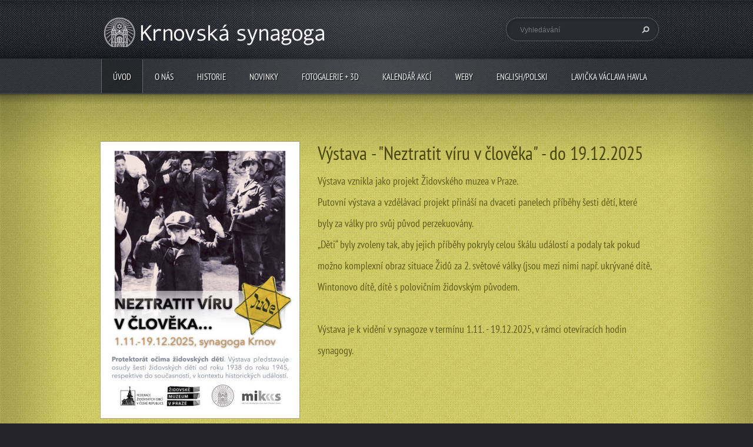

--- FILE ---
content_type: text/html; charset=UTF-8
request_url: https://www.krnovska-synagoga.cz/home/productscbm_811522/3/
body_size: 8727
content:
<!doctype html>
<!--[if lt IE 7]> <html class="lt-ie10 lt-ie9 lt-ie8 lt-ie7" lang="cs"> <![endif]-->
<!--[if IE 7]>    <html class="lt-ie10 lt-ie9 lt-ie8" lang="cs"> <![endif]-->
<!--[if IE 8]>    <html class="lt-ie10 lt-ie9" lang="cs"> <![endif]-->
<!--[if IE 9]>    <html class="lt-ie10" lang="cs"> <![endif]-->
<!--[if gt IE 9]><!-->
<html lang="cs">
<!--<![endif]-->
<head>
  <base href="https://www.krnovska-synagoga.cz/">
  <meta charset="utf-8">
  <meta name="description" content="">
  <meta name="keywords" content="Synagoga, Krnov, Slezsko, Synagoga, Krnov, Slezsko">
  <meta name="generator" content="Webnode">
  <meta name="apple-mobile-web-app-capable" content="yes">
  <meta name="apple-mobile-web-app-status-bar-style" content="black">
  <meta name="format-detection" content="telephone=no">
    <link rel="icon" type="image/svg+xml" href="/favicon.svg" sizes="any">  <link rel="icon" type="image/svg+xml" href="/favicon16.svg" sizes="16x16">  <link rel="icon" href="/favicon.ico">  <link rel="stylesheet" href="https://www.krnovska-synagoga.cz/wysiwyg/system.style.css">
<link rel="canonical" href="https://www.krnovska-synagoga.cz/">
<script type="text/javascript">(function(i,s,o,g,r,a,m){i['GoogleAnalyticsObject']=r;i[r]=i[r]||function(){
			(i[r].q=i[r].q||[]).push(arguments)},i[r].l=1*new Date();a=s.createElement(o),
			m=s.getElementsByTagName(o)[0];a.async=1;a.src=g;m.parentNode.insertBefore(a,m)
			})(window,document,'script','//www.google-analytics.com/analytics.js','ga');ga('create', 'UA-797705-6', 'auto',{"name":"wnd_header"});ga('wnd_header.set', 'dimension1', 'W1');ga('wnd_header.set', 'anonymizeIp', true);ga('wnd_header.send', 'pageview');var pageTrackerAllTrackEvent=function(category,action,opt_label,opt_value){ga('send', 'event', category, action, opt_label, opt_value)};</script>
  <link rel="alternate" type="application/rss+xml" href="https://krnovska-synagoga.cz/rss/all.xml" title="">
<!--[if lte IE 9]><style type="text/css">.cke_skin_webnode iframe {vertical-align: baseline !important;}</style><![endif]-->
  <meta http-equiv="X-UA-Compatible" content="IE=edge">
  <title>Krnovská synagoga</title>
  <meta name="viewport" content="width=1100">
  <link rel="stylesheet" href="https://d11bh4d8fhuq47.cloudfront.net/_system/skins/v5/50001096/css/style.css">

				<script type="text/javascript">
				/* <![CDATA[ */
					
					if (typeof(RS_CFG) == 'undefined') RS_CFG = new Array();
					RS_CFG['staticServers'] = new Array('https://d11bh4d8fhuq47.cloudfront.net/');
					RS_CFG['skinServers'] = new Array('https://d11bh4d8fhuq47.cloudfront.net/');
					RS_CFG['filesPath'] = 'https://www.krnovska-synagoga.cz/_files/';
					RS_CFG['filesAWSS3Path'] = 'https://b0f8fde325.clvaw-cdnwnd.com/bc518a0337316cec78750beb1bdaca15/';
					RS_CFG['lbClose'] = 'Zavřít';
					RS_CFG['skin'] = 'default';
					if (!RS_CFG['labels']) RS_CFG['labels'] = new Array();
					RS_CFG['systemName'] = 'Webnode';
						
					RS_CFG['responsiveLayout'] = 0;
					RS_CFG['mobileDevice'] = 0;
					RS_CFG['labels']['copyPasteSource'] = 'Více zde:';
					
				/* ]]> */
				</script><script type="text/javascript" src="https://d11bh4d8fhuq47.cloudfront.net/_system/client/js/compressed/frontend.package.1-3-108.js?ph=b0f8fde325"></script><style type="text/css"></style></head>
<body><!-- div id="wrapper" -->
<div id="wrapper" class="GREEN">
   <!-- div id="header" -->
   <div id="header">
      <!-- div id="headerMain" -->
      <div id="headerMain">
            <!-- div id="headerMainContent" -->
            <div id="headerMainContent" class="clearfix">
                  <div id="logoZone">
                        <div id="logo"><span class="image"><span id="rbcSystemIdentifierLogo"><img src="https://b0f8fde325.clvaw-cdnwnd.com/bc518a0337316cec78750beb1bdaca15/200001297-630bb630be/Logo_new_Krnovska_Synagoga_cejch_white_text_small.png"  width="395" height="62"  alt="Krnovská synagoga"></span></span></div>                        <div id="moto"><span id="rbcCompanySlogan" class="rbcNoStyleSpan"></span></div>
                  </div>
                  <div class="fulltextFormWrapper">
                       
        <div id="fulltextForm">                
		<form action="/search/" method="get" id="fulltextSearch">       
                        <div class="clearfix">
                            <input id="fulltextSearchText" type="text" name="text" value="" placeholder="Vyhledávání">
                            <button id="fulltextSearchButton" type="submit" class="ir">Hledat</button>
                        </div>   
		</form>
        </div>  
		                  </div>
            </div>
            <!-- div id="headerMainContent" -->
      </div>
      <!-- div id="headerMain" -->
      <!-- div id="headerNav" -->
      <div id="headerNav">
          <!-- div id="headerNavContent" -->
          <div id="headerNavContent" class="clearfix">
               <div class="menuWrapper">
                    

    
		<ul class="menu">
	<li class="first activeSelected">      
      <a href="/home/">         
      Úvod        
  </a>        
  </li>
	<li>      
      <a href="/o-nas/">         
      O nás        
  </a>        
  
	<ul class="level1">
		<li class="first">      
      <a href="/kontakty/">         
      Kontakty        
  </a>        
  </li>
		<li>      
      <a href="/nas-tym/">         
      Náš tým        
  </a>        
  </li>
		<li>      
      <a href="/oteviraci-doba/">         
      Otevírací doba        
  </a>        
  </li>
		<li>      
      <a href="/ke-stazeni/">         
      Ke stažení        
  </a>        
  </li>
		<li class="last">      
      <a href="/navstevni-rad/">         
      Návštěvní řád        
  </a>        
  </li>
	</ul>
	</li>
	<li>      
      <a href="/historie/">         
      Historie        
  </a>        
  
	<ul class="level1">
		<li class="first">      
      <a href="/historie/historie-synagogy/">         
      Historie Synagogy        
  </a>        
  </li>
		<li>      
      <a href="/pribehy-lavic/">         
      Příběhy lavic        
  </a>        
  </li>
		<li>      
      <a href="/vzpominky/">         
      Vzpomínky        
  </a>        
  </li>
		<li>      
      <a href="/osobnosti/">         
      Osobnosti        
  </a>        
  </li>
		<li class="last">      
      <a href="/historie/zidovsky-hrbitov/">         
      Židovský hřbitov        
  </a>        
  </li>
	</ul>
	</li>
	<li>      
      <a href="/novinky/">         
      Novinky        
  </a>        
  </li>
	<li>      
      <a href="/fotogalerie/">         
      Fotogalerie + 3D        
  </a>        
  
	<ul class="level1">
		<li class="first last">      
      <a href="/fotogalerie/virtualni-prohlidka/">         
      Virtuální prohlídka        
  </a>        
  </li>
	</ul>
	</li>
	<li>      
      <a href="/kalendar-akci/">         
      Kalendář akcí        
  </a>        
  </li>
	<li>      
      <a href="/partnerske-weby/">         
      Weby        
  </a>        
  </li>
	<li>      
      <a href="/english-polski/">         
      ENGLISH/POLSKI        
  </a>        
  
	<ul class="level1">
		<li class="first">      
      <a href="/polski/">         
      Połski        
  </a>        
  </li>
		<li class="last">      
      <a href="/english/">         
      English        
  </a>        
  </li>
	</ul>
	</li>
	<li class="last">      
      <a href="/lavicka-vaclava-havla/">         
      Lavička Václava Havla        
  </a>        
  </li>
</ul>   

      <div class="clearfix"></div>     
					
               </div>
          </div>
          <!-- div id="headerNavContent" -->
      </div>
      <!-- div id="headerNav" -->
      <!-- div id="headerShadow" -->
      <div id="headerShadow">
      </div>
      <!-- div id="headerShadow" -->
   </div>
   <!-- div id="header" -->
   <!-- div id="contentSlider" -->
   <div id="contentSlider">
          <!-- div id="contentSliderContent" -->
          <div id="contentSliderContent" class="clearfix">
                    <!-- div id="column100" -->
                    <div class="column100">
                                                  
             <div class="widget widgetProducts widgetProductsSlider clearfix">
          
                 <div class="widgetTitle">
                    <h2>Úvod</h2>   		          
                 </div>    
                              	        
          		   <div class="slides widgetContent clearfix">                         
                     <div class="slides_container wrapperListing clearfix">
		  	
                 <div class="box boxProducts boxProducts-1 withImage clearfix">   
                    
                            
                    <div class="boxImage">
                        <a href="/products/vystava-neztratit-viru-v-cloveka/" title="Zobrazit záznam.">
                          <img src="https://b0f8fde325.clvaw-cdnwnd.com/bc518a0337316cec78750beb1bdaca15/system_preview_detail_200001471-094990949b/Neztratit víru v člověka_plakát_2025_small.jpg" width="318" height="450" alt="Výstava - &quot;Neztratit víru v člověka&quot; - do 19.12.2025" />
                        </a>
                    </div>           
		                   
                    
                    <div class="boxTitle">
                        <h3><a href="/products/vystava-neztratit-viru-v-cloveka/">Výstava - &quot;Neztratit víru v člověka&quot; - do 19.12.2025</a></h3>
                    </div>
                    
                    <div class="boxContent">
                        <p>Výstava vznikla jako projekt Židovského muzea v Praze.<br>
Putovní výstava a vzdělávací projekt přináší na dvaceti panelech příběhy šesti dětí, které byly za války pro svůj původ perzekuovány.<br>
„Děti“ byly zvoleny tak, aby jejich příběhy pokryly celou škálu událostí a podaly tak pokud možno komplexní obraz situace Židů za 2. světové války (jsou mezi nimi např. ukrývané dítě, Wintonovo dítě, dítě s polovičním židovským původem.<br>
<br>
Výstava je k vidění v synagoze v termínu 1.11. - 19.12.2025, v rámci otevíracích hodin synagogy.</p>
 
                    </div>
                 </div>    
                                  
		                        
                     </div>
                     
                         
              		      
                                  
                 </div>         
      
            </div>
		 
       <div class="widget widgetWysiwyg clearfix">     
		<h4 align="center">REKONSTRUKCE KRNOVSKÉ SYNAGOGY PROBĚHLA V RÁMCI PROJEKTU REVITALIZACE ŽIDOVSKÝCH PAMÁTEK V ČESKÉ REPUBLICE</h4>
<p align="center">Cílem projektu jevznik&nbsp;centrálně koordinované a metodicky řízené sítě 10 oblastních kulturně vzdělávacích center židovské kultury, které&nbsp;prezentují jedinečné kulturní dědictví České republiky. Oblastní centra židovské kultury vznikla na území 7 krajů v lokalitách: Úštěk, Jičín, Brandýs n. L., Plzeň, Březnice, Nová Cerekev, Polná, Boskovice, Mikulov a Krnov. Projekt je spolufinancován z prostředků EU a Evropského fondu pro reg. rozvoj. a jeho nositelem je Federace Židovských obcí v ČR, která je rovněž majitelem synagogy.</p>
<h5 align="center"><span style="font-size:10px;"><a href="https://www.fzo.cz" target="_blank"><img alt="" id="bidurwv" src="https://b0f8fde325.clvaw-cdnwnd.com/bc518a0337316cec78750beb1bdaca15/200000291-2167122636/Logo_FZO.png" style="height: 39px; width: 80px;"></a><a href="https://www.10hvezd.cz/cs/" target="_blank"><img alt="" id="f39nr2j" src="https://b0f8fde325.clvaw-cdnwnd.com/bc518a0337316cec78750beb1bdaca15/system_preview_200000290-6d93b6e8db/Logo_10hvezd.jpg" style="height: 48px; width: 140px;"></a>&nbsp;&nbsp;</span><img alt="" src="https://b0f8fde325.clvaw-cdnwnd.com/bc518a0337316cec78750beb1bdaca15/200001316-3c5753c577/Snímek obrazovky 2020-11-26 v&nbsp;21.58.35.png" style="font-size: 1em; text-align: left; width: 120px; height: 120px;">&nbsp;<a href="http://www.givt.cz" style="font-size: 10px; text-align: left;" target="_blank"><img alt="" src="https://b0f8fde325.clvaw-cdnwnd.com/bc518a0337316cec78750beb1bdaca15/200001281-8f2159025c/GIVT_banner_square2.jpg" style="width: 120px; height: 120px;"></a>&nbsp;<img alt="" src="https://b0f8fde325.clvaw-cdnwnd.com/bc518a0337316cec78750beb1bdaca15/200000862-4153542511/KRNOV_logo_podporamesta.jpg" style="font-size: 10px; text-align: left; width: 120px; height: 39px;"></h5>
   
        </div>
		 
       <div class="widget widgetWysiwyg clearfix">     
		<p align="center"><img alt="" height="66" src="https://b0f8fde325.clvaw-cdnwnd.com/bc518a0337316cec78750beb1bdaca15/200001459-aa353aa356/KArty_visa_Master_card_loga.jpg" width="718">&nbsp;<a href="https://b0f8fde325.clvaw-cdnwnd.com/bc518a0337316cec78750beb1bdaca15/200000527-015df03510/Krnov_EN%20Guide.pdf" target="_blank">Krnov ENGLISH Guide.pdf</a></p>
   
        </div>
		                    </div>
                    <!-- div id="column100" -->
          </div>
          <!-- div id="contentSliderContent" -->
          <!-- div id="contentSliderNavBar" -->
          <div id="contentSliderNavBar">
                  <!-- div id="contentSliderNavBarContent" -->
                  <div id="contentSliderNavBarContent" class="clearfix"><!-- --></div>
                  <!-- div id="contentSliderNavBarContent" -->
          </div>
          <!-- div id="contentSliderNavBar" -->
          <div id="contentSliderShadowTop"><!-- --></div>
          <div id="contentSliderShadowBottom"><!-- --></div>
          <div id="contentSliderShadowLeft"><!-- --></div>
          <div id="contentSliderShadowRight"><!-- --></div>
   </div>
   <!-- div id="contentSlider" -->
   <!-- div id="main" -->
   <div id="main" role="main">
         <!-- div id="mainContent" -->
         <div id="mainContent" class="clearfix" >
             <!-- div class="column100" -->
             <div class="column100">
                 <div id="pageNavigator" class="rbcContentBlock" style="display: none;"></div>             </div>
             <!-- div class="column100" -->
             <!-- div class="column75" -->
             <div class="column75">
                  
       <div class="widget widgetWysiwyg clearfix">     
		   
        </div>
		
             <div class="widget widgetProducts widgetProductsSlider clearfix">
          
                 <div class="widgetTitle">
                    <h2>Kalendář akcí</h2>   		          
                 </div>    
                              	        
          		   <div class="slides widgetContent clearfix">                         
                     <div class="slides_container wrapperListing clearfix">
		  	
                 <div class="box boxProducts boxProducts-1 withImage clearfix">   
                    
                            
                    <div class="boxImage">
                        <a href="/products/vystava-cha-cha-zasmal-se-mordekaj/" title="Zobrazit záznam.">
                          <img src="https://b0f8fde325.clvaw-cdnwnd.com/bc518a0337316cec78750beb1bdaca15/system_preview_detail_200001463-66fbc66fbf/Mordechaj_obalka_small.png" width="320" height="450" alt="Výstava: &quot;Cha chá, zasmál se Mordekaj&quot;" />
                        </a>
                    </div>           
		                   
                    
                    <div class="boxTitle">
                        <h3><a href="/products/vystava-cha-cha-zasmal-se-mordekaj/">Výstava: &quot;Cha chá, zasmál se Mordekaj&quot;</a></h3>
                    </div>
                    
                    <div class="boxContent">
                        Po festivalu a úvodní přednášce Mgr. Tobiáše Smolíka (létajícího kurátora, pedagoga a popularizátora židovství):&nbsp;"Mohou být židovské dějiny... 
                    </div>
                 </div>    
                                  
		  	
                 <div class="box boxProducts boxProducts-0 withImage clearfix">   
                    
                            
                    <div class="boxImage">
                        <a href="/products/koncert-jidis-pisni-khs-4-9-2025-v-19-hodin1/" title="Zobrazit záznam.">
                          <img src="https://b0f8fde325.clvaw-cdnwnd.com/bc518a0337316cec78750beb1bdaca15/system_preview_detail_200001464-7aad17aad4/KHS_Koncert_Jidiš_písní_small.jpg" width="312" height="450" alt="Koncert Jidiš písní KHS - 4.9.2025 v 19 hodin" />
                        </a>
                    </div>           
		                   
                    
                    <div class="boxTitle">
                        <h3><a href="/products/koncert-jidis-pisni-khs-4-9-2025-v-19-hodin1/">Koncert Jidiš písní KHS - 4.9.2025 v 19 hodin</a></h3>
                    </div>
                    
                    <div class="boxContent">
                        Koncert Jidiš písní v Krnovské synagoze, 4.9.2025 od 19 hodin
 
                    </div>
                 </div>    
                                  
		
		  	
                 <div class="box boxProducts boxProducts-1 withImage clearfix">   
                    
                            
                    <div class="boxImage">
                        <a href="/products/prednaska-proc-stojime-za-izraelem-9-9-2025-v-18-hodin/" title="Zobrazit záznam.">
                          <img src="https://b0f8fde325.clvaw-cdnwnd.com/bc518a0337316cec78750beb1bdaca15/system_preview_detail_200001465-45daa45dab/DPI_Krnov_2025_Proč_stojíme_za_Izraelem_small.jpg" width="318" height="450" alt="Přednáška - Proč stojíme za Izraelem? - 9.9.2025 v 18 hodin" />
                        </a>
                    </div>           
		                   
                    
                    <div class="boxTitle">
                        <h3><a href="/products/prednaska-proc-stojime-za-izraelem-9-9-2025-v-18-hodin/">Přednáška - Proč stojíme za Izraelem? - 9.9.2025 v 18 hodin</a></h3>
                    </div>
                    
                    <div class="boxContent">
                        Přednáška v úterý 9.9.2025 v 18 hodin s názvem:&nbsp; „Proč stojíme za Izraelem?!“
Anotace:&nbsp; „Co se děje s Izraelem a kam se dostala situace po... 
                    </div>
                 </div>    
                                  
		                        
                     </div>
                     
                         
              		   
<div  class="paging">
<a  class="leftEnd"  href="/home/"  title="Přejít na první stránku."><span class="leftEndText">&lt;&lt;</span></a>
<a href="/home/" class="left" title="Přejít na předchozí stránku." rel="prev"><span class="leftText">&lt;</span></a>
<a href="/home/"><span class="pageText">1</span></a>
<span class="separator"><span class="separatorText">|</span></span>
<span  class="selected"><span class="pageText">2</span></span>
<span class="separator"><span class="separatorText">|</span></span>
<a href="/home/productscbm_811522/6/"><span class="pageText">3</span></a>
<span class="separator"><span class="separatorText">|</span></span>
<a href="/home/productscbm_811522/9/"><span class="pageText">4</span></a>
<span class="separator"><span class="separatorText">|</span></span>
<a href="/home/productscbm_811522/12/"><span class="pageText">5</span></a>
<a href="/home/productscbm_811522/6/" class="right" title="Přejít na následující stránku." rel="next"><span class="rightText">&gt;</span></a>
<a href="/home/productscbm_811522/99/" class="rightEnd" title="Přejít na poslední stránku."><span class="rightEndText">&gt;&gt;</span></a></div>   
                                  
                 </div>         
      
            </div>
		             </div>
             <!-- div class="column75" -->
             <!-- div class="column25" -->
             <div class="column25">
                 <div class="rbcWidgetArea widgetFacebook" style="text-align: center;width:100%;"><script src="https://connect.facebook.net/cs/sdk.js#xfbml=1&amp;version=v2.3&amp;appId=225951590755638"></script><div class="fb-page" data-href="https://www.facebook.com/krnovskasynagoga" data-hide-cover="false" data-show-facepile="true" data-show-posts="true" data-width="500" data-height="500"></div></div><script type="text/javascript">if (Rubicus && Rubicus.cZones) {Rubicus.cZones.setZonesStyleDelayed();}</script>                 <div class="rbcWidgetArea" style="text-align: center;"><a href="https://www.kudyznudy.cz/?utm_source=kzn&utm_medium=partneri_kzn&utm_campaign=banner" title="Kudyznudy.cz - tipy na výlet" target="_blank"> <img src="https://www.kudyznudy.cz/getmedia/ca0cbcc6-de31-4f7d-9e17-8414a7dc3c06/KzN_banner_180x150.jpg.aspx" width="180"  height="150" border="0" alt="Kudyznudy.cz - tipy na výlet"> </a>
</div>             </div>
             <!-- div class="column25" -->
         </div>
         <!-- div id="mainContent" -->
   </div>
   <!-- div id="main" -->
   <!-- div id="footerCover" -->
   <div id="footerCover">
        <!-- div id="footerMain" -->
        <div id="footerMain">
                <!-- div id="footerMainContent" -->
                <div id="footerMainContent" class="footerColumns clearfix">
                      <div class="column33 footerColumn1">
                                                
             <div class="widget widgetArticles clearfix">
                 
                 <div class="widgetTitle">
                    <h2>Novinky</h2>   	          
                 </div>    
                 
          		   <div class="widgetContent clearfix">                        
                     <div class="wrapperListing clearfix">
		                 
                 
                 <div class="box boxArticles clearfix">   
                    
                      <div class="boxTitle">
                          <h3><a href="/news/s-podporou-mesta-krnova-i-v-roce-2020/">S podporou města Krnova i v roce 2020</a></h3>
                      </div>
                      
                      <div class="boxContent">                             
                          <div class="wrapperDate">
                              10.02.2020 13:59
                          </div>
                                                    
                          <div class="wrapperText">
                              
                          </div>
                      </div>
                 </div>                     
                          
		
           
                     </div>
                     
                          		
			<div class="wrapperArchive">
          <a href="https://www.krnovska-synagoga.cz/archive/news/" title="Přejít na stránku s archivem všech článků.">Všechny články</a>
      </div>     
		
                     
                          
                                  
                 </div>              
            </div>
     
		                      </div>
                      <div class="column33 footerColumn2">
                                    
            <div class="widget widgetTags clearfix">
                 
                 <div class="widgetTitle">
                    <h2>Štítky</h2>		          
                 </div>
                 
                 <div class="widgetContent clearfix">
                    <ul class="tags clearfix">   					
		
				<li><a href="/tags/ubrov%C3%A1/" style="font-size: 0.9000em;">ubrová</a></li> 
		 
    
		
				<li><a href="/tags/neztratit%20v%C3%ADru/" style="font-size: 0.9000em;">neztratit víru</a></li> 
		 
    
		
				<li><a href="/tags/fajne/" style="font-size: 1.1000em;">fajne</a></li> 
		 
    
		
				<li><a href="/tags/festival/" style="font-size: 1.4000em;">festival</a></li> 
		 
    
		
				<li><a href="/tags/h%C5%99bitov/" style="font-size: 1.1000em;">hřbitov</a></li> 
		 
    
		
				<li><a href="/tags/%C5%BEidovsk%C3%BD/" style="font-size: 1.4000em;">židovský</a></li> 
		 
    
		
				<li><a href="/tags/chanuka/" style="font-size: 1.4000em;">chanuka</a></li> 
		 
    
		
				<li><a href="/tags/spolek/" style="font-size: 1.1000em;">spolek</a></li> 
		 
    
		
				<li><a href="/tags/kehila/" style="font-size: 0.9000em;">kehila</a></li> 
		 
    
		
				<li><a href="/tags/nov%C3%BD%20rok/" style="font-size: 0.9000em;">nový rok</a></li> 
		 
    
		
				<li><a href="/tags/rab%C3%ADn/" style="font-size: 0.9000em;">rabín</a></li> 
		 
    
		
				<li><a href="/tags/ro%C5%A1ha%C5%A1ana/" style="font-size: 0.9000em;">rošhašana</a></li> 
		 
    
		
				<li><a href="/tags/ostrava/" style="font-size: 1.4000em;">ostrava</a></li> 
		 
    
		
				<li><a href="/tags/buxbaum/" style="font-size: 0.9000em;">buxbaum</a></li> 
		 
    
		
				<li><a href="/tags/%C5%A1treit/" style="font-size: 0.9000em;">štreit</a></li> 
		 
    
		
				<li><a href="/tags/Synagoga/" style="font-size: 1.1000em;">Synagoga</a></li> 
		 
    
		
				<li><a href="/tags/ka%C5%A1uba/" style="font-size: 0.9000em;">kašuba</a></li> 
		 
    
		
				<li><a href="/tags/vernis%C3%A1%C5%BE/" style="font-size: 1.1000em;">vernisáž</a></li> 
		 
    
		
				<li><a href="/tags/stolet%C3%AD/" style="font-size: 0.9000em;">století</a></li> 
		 
    
		
				<li><a href="/tags/sv%C4%9Bdectv%C3%AD/" style="font-size: 0.9000em;">svědectví</a></li> 
		 
    
		
				<li><a href="/tags/%C5%BEidovsk%C3%A9/" style="font-size: 0.9000em;">židovské</a></li> 
		 
    
		
				<li><a href="/tags/jazz/" style="font-size: 1.2000em;">jazz</a></li> 
		 
    
		
				<li><a href="/tags/st%C5%99emko%C5%A1/" style="font-size: 0.9000em;">střemkoš</a></li> 
		 
    
		
				<li><a href="/tags/%C5%A1avuot/" style="font-size: 0.9000em;">šavuot</a></li> 
		 
    
		
				<li><a href="/tags/3D/" style="font-size: 0.9000em;">3D</a></li> 
		 
    
		
				<li><a href="/tags/krnov/" style="font-size: 2.6000em;">krnov</a></li> 
		 
    
		
				<li><a href="/tags/historie/" style="font-size: 1.1000em;">historie</a></li> 
		 
    
		
				<li><a href="/tags/%C5%BEid%C3%A9/" style="font-size: 1.5000em;">židé</a></li> 
		 
    
		
				<li><a href="/tags/synagoga/" style="font-size: 2.3000em;">synagoga</a></li> 
		 
    
		
				<li><a href="/tags/Krnov/" style="font-size: 1.1000em;">Krnov</a></li> 
		   		
    		            </ul> 
                 </div>  
            </div>
		                      </div>
                      <div class="column33 footerColumn3">
                          
      <div class="widget widgetContact clearfix">              
		      
          <div class="widgetTitle"> 
              <h2>Kontakt</h2>
          </div>   
                   
          <div class="widgetContent clearfix">    
              <span class="contactCompany">Krnovská synagoga</span>
              <span class="contactAddress">Soukenická 83/28<br />
794 01 Krnov<br />
www.synagogakrnov.cz<br />
</span>     
              <span class="contactPhone">     
      608 643 487     
	</span>  
              <span class="contactEmail">          									
      <a href="&#109;&#97;&#105;&#108;&#116;&#111;:&#115;&#121;&#110;&#97;&#103;&#111;&#103;&#97;&#107;&#114;&#110;&#111;&#118;&#64;&#101;&#109;&#97;&#105;&#108;&#46;&#99;&#122;"><span id="rbcContactEmail">&#115;&#121;&#110;&#97;&#103;&#111;&#103;&#97;&#107;&#114;&#110;&#111;&#118;&#64;&#101;&#109;&#97;&#105;&#108;&#46;&#99;&#122;</span></a> 
	</span>             
          </div>                         	
		    		
      </div>             
					
                         <div class="rbcWidgetArea" style="text-align: right;"><script type="text/javascript" src="//dqi78gvf.app.foxydesk.cz/php/app.php?widget-init.js"></script></div>                         <!-- div id="lang" -->
                         <div id="lang">
                             <div id="languageSelect"></div>			
                         </div>
                         <!-- div id="lang" -->
                      </div>
                </div>
                <!-- div id="footerMainContent" -->
                <div id="footerMainContentShadowTop"><!-- --></div>
                <div id="footerMainContentShadowBottom"><!-- --></div>
        </div>
        <!-- div id="footerMain" -->
         <!-- div id="footerText" -->
         <div id="footerText" class="clearfix">
                <!-- div id="footerTextContent" -->
                <div id="footerTextContent" class="clearfix">
                          <div class="column50">
                                <!-- div id="copyright" -->
                                <div id="copyright">
                                    <span id="rbcFooterText" class="rbcNoStyleSpan"></span>                                </div>
                                <!-- div id="copyright" -->
                                <!-- div id="signature" -->
                                <div id="signature">
                                    <span class="rbcSignatureText">Vytvořeno službou <a href="https://www.webnode.cz?utm_source=brand&amp;utm_medium=footer&amp;utm_campaign=premium" rel="nofollow" >Webnode</a></span>                                </div>
                                <!-- div id="signature" -->
                          </div>
                          <div class="column50">
                                 <!-- div id="systemNav" -->
                                 <ul class="systemNav">
                                     <li class="homepage"><a href="home/" title="Přejít na úvodní stránku.">Úvodní stránka</a></li>
                                     <li class="sitemap"><a href="/sitemap/" title="Přejít na mapu stránek.">Mapa stránek</a></li>
                                     <li class="rss"><a href="/rss/" title="RSS kanály">RSS</a></li>
                                     <li class="print"><a href="#" onclick="window.print(); return false;" title="Vytisknout stránku">Tisk</a></li>
                                 </ul>
                                 <!-- div id="systemNav" -->
                          </div>
                </div>
                <!-- div id="footerTextContent" -->
         </div>
         <!-- div id="footerText" -->
   </div>
   <!-- div id="footerCover" -->
   <div id="illustration">
        <img src="https://b0f8fde325.clvaw-cdnwnd.com/bc518a0337316cec78750beb1bdaca15/200001432-4421744219/EN_vlajka_small.png?ph=b0f8fde325" width="20" height="13" alt="">   </div>
</div>
<!-- div id="wrapper" -->
<script src="https://d11bh4d8fhuq47.cloudfront.net/_system/skins/v5/50001096/js/libs/jquery-1.7.1.min.js"></script>
<script src="https://d11bh4d8fhuq47.cloudfront.net/_system/skins/v5/50001096/js/libs/slides.jquery.js"></script>
<script type="text/javascript">
  jQuery.noConflict();
</script>
<script src="https://d11bh4d8fhuq47.cloudfront.net/_system/skins/v5/50001096/js/script.js"></script>
<div id="rbcFooterHtml"></div><script type="text/javascript">var keenTrackerCmsTrackEvent=function(id){if(typeof _jsTracker=="undefined" || !_jsTracker){return false;};try{var name=_keenEvents[id];var keenEvent={user:{u:_keenData.u,p:_keenData.p,lc:_keenData.lc,t:_keenData.t},action:{identifier:id,name:name,category:'cms',platform:'WND1',version:'2.1.157'},browser:{url:location.href,ua:navigator.userAgent,referer_url:document.referrer,resolution:screen.width+'x'+screen.height,ip:'3.148.223.230'}};_jsTracker.jsonpSubmit('PROD',keenEvent,function(err,res){});}catch(err){console.log(err)};};</script></body>
</html>
